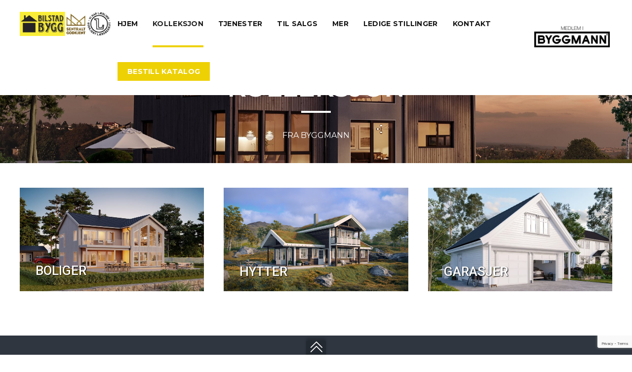

--- FILE ---
content_type: text/html; charset=utf-8
request_url: https://www.google.com/recaptcha/api2/anchor?ar=1&k=6LeAx5EfAAAAAPOSoU8cKlV2q4SEZq3MTmE_5NTb&co=aHR0cHM6Ly9iaWxzdGFkYnlnZy5ubzo0NDM.&hl=en&v=PoyoqOPhxBO7pBk68S4YbpHZ&size=invisible&anchor-ms=20000&execute-ms=30000&cb=i17ifvitsn6o
body_size: 48540
content:
<!DOCTYPE HTML><html dir="ltr" lang="en"><head><meta http-equiv="Content-Type" content="text/html; charset=UTF-8">
<meta http-equiv="X-UA-Compatible" content="IE=edge">
<title>reCAPTCHA</title>
<style type="text/css">
/* cyrillic-ext */
@font-face {
  font-family: 'Roboto';
  font-style: normal;
  font-weight: 400;
  font-stretch: 100%;
  src: url(//fonts.gstatic.com/s/roboto/v48/KFO7CnqEu92Fr1ME7kSn66aGLdTylUAMa3GUBHMdazTgWw.woff2) format('woff2');
  unicode-range: U+0460-052F, U+1C80-1C8A, U+20B4, U+2DE0-2DFF, U+A640-A69F, U+FE2E-FE2F;
}
/* cyrillic */
@font-face {
  font-family: 'Roboto';
  font-style: normal;
  font-weight: 400;
  font-stretch: 100%;
  src: url(//fonts.gstatic.com/s/roboto/v48/KFO7CnqEu92Fr1ME7kSn66aGLdTylUAMa3iUBHMdazTgWw.woff2) format('woff2');
  unicode-range: U+0301, U+0400-045F, U+0490-0491, U+04B0-04B1, U+2116;
}
/* greek-ext */
@font-face {
  font-family: 'Roboto';
  font-style: normal;
  font-weight: 400;
  font-stretch: 100%;
  src: url(//fonts.gstatic.com/s/roboto/v48/KFO7CnqEu92Fr1ME7kSn66aGLdTylUAMa3CUBHMdazTgWw.woff2) format('woff2');
  unicode-range: U+1F00-1FFF;
}
/* greek */
@font-face {
  font-family: 'Roboto';
  font-style: normal;
  font-weight: 400;
  font-stretch: 100%;
  src: url(//fonts.gstatic.com/s/roboto/v48/KFO7CnqEu92Fr1ME7kSn66aGLdTylUAMa3-UBHMdazTgWw.woff2) format('woff2');
  unicode-range: U+0370-0377, U+037A-037F, U+0384-038A, U+038C, U+038E-03A1, U+03A3-03FF;
}
/* math */
@font-face {
  font-family: 'Roboto';
  font-style: normal;
  font-weight: 400;
  font-stretch: 100%;
  src: url(//fonts.gstatic.com/s/roboto/v48/KFO7CnqEu92Fr1ME7kSn66aGLdTylUAMawCUBHMdazTgWw.woff2) format('woff2');
  unicode-range: U+0302-0303, U+0305, U+0307-0308, U+0310, U+0312, U+0315, U+031A, U+0326-0327, U+032C, U+032F-0330, U+0332-0333, U+0338, U+033A, U+0346, U+034D, U+0391-03A1, U+03A3-03A9, U+03B1-03C9, U+03D1, U+03D5-03D6, U+03F0-03F1, U+03F4-03F5, U+2016-2017, U+2034-2038, U+203C, U+2040, U+2043, U+2047, U+2050, U+2057, U+205F, U+2070-2071, U+2074-208E, U+2090-209C, U+20D0-20DC, U+20E1, U+20E5-20EF, U+2100-2112, U+2114-2115, U+2117-2121, U+2123-214F, U+2190, U+2192, U+2194-21AE, U+21B0-21E5, U+21F1-21F2, U+21F4-2211, U+2213-2214, U+2216-22FF, U+2308-230B, U+2310, U+2319, U+231C-2321, U+2336-237A, U+237C, U+2395, U+239B-23B7, U+23D0, U+23DC-23E1, U+2474-2475, U+25AF, U+25B3, U+25B7, U+25BD, U+25C1, U+25CA, U+25CC, U+25FB, U+266D-266F, U+27C0-27FF, U+2900-2AFF, U+2B0E-2B11, U+2B30-2B4C, U+2BFE, U+3030, U+FF5B, U+FF5D, U+1D400-1D7FF, U+1EE00-1EEFF;
}
/* symbols */
@font-face {
  font-family: 'Roboto';
  font-style: normal;
  font-weight: 400;
  font-stretch: 100%;
  src: url(//fonts.gstatic.com/s/roboto/v48/KFO7CnqEu92Fr1ME7kSn66aGLdTylUAMaxKUBHMdazTgWw.woff2) format('woff2');
  unicode-range: U+0001-000C, U+000E-001F, U+007F-009F, U+20DD-20E0, U+20E2-20E4, U+2150-218F, U+2190, U+2192, U+2194-2199, U+21AF, U+21E6-21F0, U+21F3, U+2218-2219, U+2299, U+22C4-22C6, U+2300-243F, U+2440-244A, U+2460-24FF, U+25A0-27BF, U+2800-28FF, U+2921-2922, U+2981, U+29BF, U+29EB, U+2B00-2BFF, U+4DC0-4DFF, U+FFF9-FFFB, U+10140-1018E, U+10190-1019C, U+101A0, U+101D0-101FD, U+102E0-102FB, U+10E60-10E7E, U+1D2C0-1D2D3, U+1D2E0-1D37F, U+1F000-1F0FF, U+1F100-1F1AD, U+1F1E6-1F1FF, U+1F30D-1F30F, U+1F315, U+1F31C, U+1F31E, U+1F320-1F32C, U+1F336, U+1F378, U+1F37D, U+1F382, U+1F393-1F39F, U+1F3A7-1F3A8, U+1F3AC-1F3AF, U+1F3C2, U+1F3C4-1F3C6, U+1F3CA-1F3CE, U+1F3D4-1F3E0, U+1F3ED, U+1F3F1-1F3F3, U+1F3F5-1F3F7, U+1F408, U+1F415, U+1F41F, U+1F426, U+1F43F, U+1F441-1F442, U+1F444, U+1F446-1F449, U+1F44C-1F44E, U+1F453, U+1F46A, U+1F47D, U+1F4A3, U+1F4B0, U+1F4B3, U+1F4B9, U+1F4BB, U+1F4BF, U+1F4C8-1F4CB, U+1F4D6, U+1F4DA, U+1F4DF, U+1F4E3-1F4E6, U+1F4EA-1F4ED, U+1F4F7, U+1F4F9-1F4FB, U+1F4FD-1F4FE, U+1F503, U+1F507-1F50B, U+1F50D, U+1F512-1F513, U+1F53E-1F54A, U+1F54F-1F5FA, U+1F610, U+1F650-1F67F, U+1F687, U+1F68D, U+1F691, U+1F694, U+1F698, U+1F6AD, U+1F6B2, U+1F6B9-1F6BA, U+1F6BC, U+1F6C6-1F6CF, U+1F6D3-1F6D7, U+1F6E0-1F6EA, U+1F6F0-1F6F3, U+1F6F7-1F6FC, U+1F700-1F7FF, U+1F800-1F80B, U+1F810-1F847, U+1F850-1F859, U+1F860-1F887, U+1F890-1F8AD, U+1F8B0-1F8BB, U+1F8C0-1F8C1, U+1F900-1F90B, U+1F93B, U+1F946, U+1F984, U+1F996, U+1F9E9, U+1FA00-1FA6F, U+1FA70-1FA7C, U+1FA80-1FA89, U+1FA8F-1FAC6, U+1FACE-1FADC, U+1FADF-1FAE9, U+1FAF0-1FAF8, U+1FB00-1FBFF;
}
/* vietnamese */
@font-face {
  font-family: 'Roboto';
  font-style: normal;
  font-weight: 400;
  font-stretch: 100%;
  src: url(//fonts.gstatic.com/s/roboto/v48/KFO7CnqEu92Fr1ME7kSn66aGLdTylUAMa3OUBHMdazTgWw.woff2) format('woff2');
  unicode-range: U+0102-0103, U+0110-0111, U+0128-0129, U+0168-0169, U+01A0-01A1, U+01AF-01B0, U+0300-0301, U+0303-0304, U+0308-0309, U+0323, U+0329, U+1EA0-1EF9, U+20AB;
}
/* latin-ext */
@font-face {
  font-family: 'Roboto';
  font-style: normal;
  font-weight: 400;
  font-stretch: 100%;
  src: url(//fonts.gstatic.com/s/roboto/v48/KFO7CnqEu92Fr1ME7kSn66aGLdTylUAMa3KUBHMdazTgWw.woff2) format('woff2');
  unicode-range: U+0100-02BA, U+02BD-02C5, U+02C7-02CC, U+02CE-02D7, U+02DD-02FF, U+0304, U+0308, U+0329, U+1D00-1DBF, U+1E00-1E9F, U+1EF2-1EFF, U+2020, U+20A0-20AB, U+20AD-20C0, U+2113, U+2C60-2C7F, U+A720-A7FF;
}
/* latin */
@font-face {
  font-family: 'Roboto';
  font-style: normal;
  font-weight: 400;
  font-stretch: 100%;
  src: url(//fonts.gstatic.com/s/roboto/v48/KFO7CnqEu92Fr1ME7kSn66aGLdTylUAMa3yUBHMdazQ.woff2) format('woff2');
  unicode-range: U+0000-00FF, U+0131, U+0152-0153, U+02BB-02BC, U+02C6, U+02DA, U+02DC, U+0304, U+0308, U+0329, U+2000-206F, U+20AC, U+2122, U+2191, U+2193, U+2212, U+2215, U+FEFF, U+FFFD;
}
/* cyrillic-ext */
@font-face {
  font-family: 'Roboto';
  font-style: normal;
  font-weight: 500;
  font-stretch: 100%;
  src: url(//fonts.gstatic.com/s/roboto/v48/KFO7CnqEu92Fr1ME7kSn66aGLdTylUAMa3GUBHMdazTgWw.woff2) format('woff2');
  unicode-range: U+0460-052F, U+1C80-1C8A, U+20B4, U+2DE0-2DFF, U+A640-A69F, U+FE2E-FE2F;
}
/* cyrillic */
@font-face {
  font-family: 'Roboto';
  font-style: normal;
  font-weight: 500;
  font-stretch: 100%;
  src: url(//fonts.gstatic.com/s/roboto/v48/KFO7CnqEu92Fr1ME7kSn66aGLdTylUAMa3iUBHMdazTgWw.woff2) format('woff2');
  unicode-range: U+0301, U+0400-045F, U+0490-0491, U+04B0-04B1, U+2116;
}
/* greek-ext */
@font-face {
  font-family: 'Roboto';
  font-style: normal;
  font-weight: 500;
  font-stretch: 100%;
  src: url(//fonts.gstatic.com/s/roboto/v48/KFO7CnqEu92Fr1ME7kSn66aGLdTylUAMa3CUBHMdazTgWw.woff2) format('woff2');
  unicode-range: U+1F00-1FFF;
}
/* greek */
@font-face {
  font-family: 'Roboto';
  font-style: normal;
  font-weight: 500;
  font-stretch: 100%;
  src: url(//fonts.gstatic.com/s/roboto/v48/KFO7CnqEu92Fr1ME7kSn66aGLdTylUAMa3-UBHMdazTgWw.woff2) format('woff2');
  unicode-range: U+0370-0377, U+037A-037F, U+0384-038A, U+038C, U+038E-03A1, U+03A3-03FF;
}
/* math */
@font-face {
  font-family: 'Roboto';
  font-style: normal;
  font-weight: 500;
  font-stretch: 100%;
  src: url(//fonts.gstatic.com/s/roboto/v48/KFO7CnqEu92Fr1ME7kSn66aGLdTylUAMawCUBHMdazTgWw.woff2) format('woff2');
  unicode-range: U+0302-0303, U+0305, U+0307-0308, U+0310, U+0312, U+0315, U+031A, U+0326-0327, U+032C, U+032F-0330, U+0332-0333, U+0338, U+033A, U+0346, U+034D, U+0391-03A1, U+03A3-03A9, U+03B1-03C9, U+03D1, U+03D5-03D6, U+03F0-03F1, U+03F4-03F5, U+2016-2017, U+2034-2038, U+203C, U+2040, U+2043, U+2047, U+2050, U+2057, U+205F, U+2070-2071, U+2074-208E, U+2090-209C, U+20D0-20DC, U+20E1, U+20E5-20EF, U+2100-2112, U+2114-2115, U+2117-2121, U+2123-214F, U+2190, U+2192, U+2194-21AE, U+21B0-21E5, U+21F1-21F2, U+21F4-2211, U+2213-2214, U+2216-22FF, U+2308-230B, U+2310, U+2319, U+231C-2321, U+2336-237A, U+237C, U+2395, U+239B-23B7, U+23D0, U+23DC-23E1, U+2474-2475, U+25AF, U+25B3, U+25B7, U+25BD, U+25C1, U+25CA, U+25CC, U+25FB, U+266D-266F, U+27C0-27FF, U+2900-2AFF, U+2B0E-2B11, U+2B30-2B4C, U+2BFE, U+3030, U+FF5B, U+FF5D, U+1D400-1D7FF, U+1EE00-1EEFF;
}
/* symbols */
@font-face {
  font-family: 'Roboto';
  font-style: normal;
  font-weight: 500;
  font-stretch: 100%;
  src: url(//fonts.gstatic.com/s/roboto/v48/KFO7CnqEu92Fr1ME7kSn66aGLdTylUAMaxKUBHMdazTgWw.woff2) format('woff2');
  unicode-range: U+0001-000C, U+000E-001F, U+007F-009F, U+20DD-20E0, U+20E2-20E4, U+2150-218F, U+2190, U+2192, U+2194-2199, U+21AF, U+21E6-21F0, U+21F3, U+2218-2219, U+2299, U+22C4-22C6, U+2300-243F, U+2440-244A, U+2460-24FF, U+25A0-27BF, U+2800-28FF, U+2921-2922, U+2981, U+29BF, U+29EB, U+2B00-2BFF, U+4DC0-4DFF, U+FFF9-FFFB, U+10140-1018E, U+10190-1019C, U+101A0, U+101D0-101FD, U+102E0-102FB, U+10E60-10E7E, U+1D2C0-1D2D3, U+1D2E0-1D37F, U+1F000-1F0FF, U+1F100-1F1AD, U+1F1E6-1F1FF, U+1F30D-1F30F, U+1F315, U+1F31C, U+1F31E, U+1F320-1F32C, U+1F336, U+1F378, U+1F37D, U+1F382, U+1F393-1F39F, U+1F3A7-1F3A8, U+1F3AC-1F3AF, U+1F3C2, U+1F3C4-1F3C6, U+1F3CA-1F3CE, U+1F3D4-1F3E0, U+1F3ED, U+1F3F1-1F3F3, U+1F3F5-1F3F7, U+1F408, U+1F415, U+1F41F, U+1F426, U+1F43F, U+1F441-1F442, U+1F444, U+1F446-1F449, U+1F44C-1F44E, U+1F453, U+1F46A, U+1F47D, U+1F4A3, U+1F4B0, U+1F4B3, U+1F4B9, U+1F4BB, U+1F4BF, U+1F4C8-1F4CB, U+1F4D6, U+1F4DA, U+1F4DF, U+1F4E3-1F4E6, U+1F4EA-1F4ED, U+1F4F7, U+1F4F9-1F4FB, U+1F4FD-1F4FE, U+1F503, U+1F507-1F50B, U+1F50D, U+1F512-1F513, U+1F53E-1F54A, U+1F54F-1F5FA, U+1F610, U+1F650-1F67F, U+1F687, U+1F68D, U+1F691, U+1F694, U+1F698, U+1F6AD, U+1F6B2, U+1F6B9-1F6BA, U+1F6BC, U+1F6C6-1F6CF, U+1F6D3-1F6D7, U+1F6E0-1F6EA, U+1F6F0-1F6F3, U+1F6F7-1F6FC, U+1F700-1F7FF, U+1F800-1F80B, U+1F810-1F847, U+1F850-1F859, U+1F860-1F887, U+1F890-1F8AD, U+1F8B0-1F8BB, U+1F8C0-1F8C1, U+1F900-1F90B, U+1F93B, U+1F946, U+1F984, U+1F996, U+1F9E9, U+1FA00-1FA6F, U+1FA70-1FA7C, U+1FA80-1FA89, U+1FA8F-1FAC6, U+1FACE-1FADC, U+1FADF-1FAE9, U+1FAF0-1FAF8, U+1FB00-1FBFF;
}
/* vietnamese */
@font-face {
  font-family: 'Roboto';
  font-style: normal;
  font-weight: 500;
  font-stretch: 100%;
  src: url(//fonts.gstatic.com/s/roboto/v48/KFO7CnqEu92Fr1ME7kSn66aGLdTylUAMa3OUBHMdazTgWw.woff2) format('woff2');
  unicode-range: U+0102-0103, U+0110-0111, U+0128-0129, U+0168-0169, U+01A0-01A1, U+01AF-01B0, U+0300-0301, U+0303-0304, U+0308-0309, U+0323, U+0329, U+1EA0-1EF9, U+20AB;
}
/* latin-ext */
@font-face {
  font-family: 'Roboto';
  font-style: normal;
  font-weight: 500;
  font-stretch: 100%;
  src: url(//fonts.gstatic.com/s/roboto/v48/KFO7CnqEu92Fr1ME7kSn66aGLdTylUAMa3KUBHMdazTgWw.woff2) format('woff2');
  unicode-range: U+0100-02BA, U+02BD-02C5, U+02C7-02CC, U+02CE-02D7, U+02DD-02FF, U+0304, U+0308, U+0329, U+1D00-1DBF, U+1E00-1E9F, U+1EF2-1EFF, U+2020, U+20A0-20AB, U+20AD-20C0, U+2113, U+2C60-2C7F, U+A720-A7FF;
}
/* latin */
@font-face {
  font-family: 'Roboto';
  font-style: normal;
  font-weight: 500;
  font-stretch: 100%;
  src: url(//fonts.gstatic.com/s/roboto/v48/KFO7CnqEu92Fr1ME7kSn66aGLdTylUAMa3yUBHMdazQ.woff2) format('woff2');
  unicode-range: U+0000-00FF, U+0131, U+0152-0153, U+02BB-02BC, U+02C6, U+02DA, U+02DC, U+0304, U+0308, U+0329, U+2000-206F, U+20AC, U+2122, U+2191, U+2193, U+2212, U+2215, U+FEFF, U+FFFD;
}
/* cyrillic-ext */
@font-face {
  font-family: 'Roboto';
  font-style: normal;
  font-weight: 900;
  font-stretch: 100%;
  src: url(//fonts.gstatic.com/s/roboto/v48/KFO7CnqEu92Fr1ME7kSn66aGLdTylUAMa3GUBHMdazTgWw.woff2) format('woff2');
  unicode-range: U+0460-052F, U+1C80-1C8A, U+20B4, U+2DE0-2DFF, U+A640-A69F, U+FE2E-FE2F;
}
/* cyrillic */
@font-face {
  font-family: 'Roboto';
  font-style: normal;
  font-weight: 900;
  font-stretch: 100%;
  src: url(//fonts.gstatic.com/s/roboto/v48/KFO7CnqEu92Fr1ME7kSn66aGLdTylUAMa3iUBHMdazTgWw.woff2) format('woff2');
  unicode-range: U+0301, U+0400-045F, U+0490-0491, U+04B0-04B1, U+2116;
}
/* greek-ext */
@font-face {
  font-family: 'Roboto';
  font-style: normal;
  font-weight: 900;
  font-stretch: 100%;
  src: url(//fonts.gstatic.com/s/roboto/v48/KFO7CnqEu92Fr1ME7kSn66aGLdTylUAMa3CUBHMdazTgWw.woff2) format('woff2');
  unicode-range: U+1F00-1FFF;
}
/* greek */
@font-face {
  font-family: 'Roboto';
  font-style: normal;
  font-weight: 900;
  font-stretch: 100%;
  src: url(//fonts.gstatic.com/s/roboto/v48/KFO7CnqEu92Fr1ME7kSn66aGLdTylUAMa3-UBHMdazTgWw.woff2) format('woff2');
  unicode-range: U+0370-0377, U+037A-037F, U+0384-038A, U+038C, U+038E-03A1, U+03A3-03FF;
}
/* math */
@font-face {
  font-family: 'Roboto';
  font-style: normal;
  font-weight: 900;
  font-stretch: 100%;
  src: url(//fonts.gstatic.com/s/roboto/v48/KFO7CnqEu92Fr1ME7kSn66aGLdTylUAMawCUBHMdazTgWw.woff2) format('woff2');
  unicode-range: U+0302-0303, U+0305, U+0307-0308, U+0310, U+0312, U+0315, U+031A, U+0326-0327, U+032C, U+032F-0330, U+0332-0333, U+0338, U+033A, U+0346, U+034D, U+0391-03A1, U+03A3-03A9, U+03B1-03C9, U+03D1, U+03D5-03D6, U+03F0-03F1, U+03F4-03F5, U+2016-2017, U+2034-2038, U+203C, U+2040, U+2043, U+2047, U+2050, U+2057, U+205F, U+2070-2071, U+2074-208E, U+2090-209C, U+20D0-20DC, U+20E1, U+20E5-20EF, U+2100-2112, U+2114-2115, U+2117-2121, U+2123-214F, U+2190, U+2192, U+2194-21AE, U+21B0-21E5, U+21F1-21F2, U+21F4-2211, U+2213-2214, U+2216-22FF, U+2308-230B, U+2310, U+2319, U+231C-2321, U+2336-237A, U+237C, U+2395, U+239B-23B7, U+23D0, U+23DC-23E1, U+2474-2475, U+25AF, U+25B3, U+25B7, U+25BD, U+25C1, U+25CA, U+25CC, U+25FB, U+266D-266F, U+27C0-27FF, U+2900-2AFF, U+2B0E-2B11, U+2B30-2B4C, U+2BFE, U+3030, U+FF5B, U+FF5D, U+1D400-1D7FF, U+1EE00-1EEFF;
}
/* symbols */
@font-face {
  font-family: 'Roboto';
  font-style: normal;
  font-weight: 900;
  font-stretch: 100%;
  src: url(//fonts.gstatic.com/s/roboto/v48/KFO7CnqEu92Fr1ME7kSn66aGLdTylUAMaxKUBHMdazTgWw.woff2) format('woff2');
  unicode-range: U+0001-000C, U+000E-001F, U+007F-009F, U+20DD-20E0, U+20E2-20E4, U+2150-218F, U+2190, U+2192, U+2194-2199, U+21AF, U+21E6-21F0, U+21F3, U+2218-2219, U+2299, U+22C4-22C6, U+2300-243F, U+2440-244A, U+2460-24FF, U+25A0-27BF, U+2800-28FF, U+2921-2922, U+2981, U+29BF, U+29EB, U+2B00-2BFF, U+4DC0-4DFF, U+FFF9-FFFB, U+10140-1018E, U+10190-1019C, U+101A0, U+101D0-101FD, U+102E0-102FB, U+10E60-10E7E, U+1D2C0-1D2D3, U+1D2E0-1D37F, U+1F000-1F0FF, U+1F100-1F1AD, U+1F1E6-1F1FF, U+1F30D-1F30F, U+1F315, U+1F31C, U+1F31E, U+1F320-1F32C, U+1F336, U+1F378, U+1F37D, U+1F382, U+1F393-1F39F, U+1F3A7-1F3A8, U+1F3AC-1F3AF, U+1F3C2, U+1F3C4-1F3C6, U+1F3CA-1F3CE, U+1F3D4-1F3E0, U+1F3ED, U+1F3F1-1F3F3, U+1F3F5-1F3F7, U+1F408, U+1F415, U+1F41F, U+1F426, U+1F43F, U+1F441-1F442, U+1F444, U+1F446-1F449, U+1F44C-1F44E, U+1F453, U+1F46A, U+1F47D, U+1F4A3, U+1F4B0, U+1F4B3, U+1F4B9, U+1F4BB, U+1F4BF, U+1F4C8-1F4CB, U+1F4D6, U+1F4DA, U+1F4DF, U+1F4E3-1F4E6, U+1F4EA-1F4ED, U+1F4F7, U+1F4F9-1F4FB, U+1F4FD-1F4FE, U+1F503, U+1F507-1F50B, U+1F50D, U+1F512-1F513, U+1F53E-1F54A, U+1F54F-1F5FA, U+1F610, U+1F650-1F67F, U+1F687, U+1F68D, U+1F691, U+1F694, U+1F698, U+1F6AD, U+1F6B2, U+1F6B9-1F6BA, U+1F6BC, U+1F6C6-1F6CF, U+1F6D3-1F6D7, U+1F6E0-1F6EA, U+1F6F0-1F6F3, U+1F6F7-1F6FC, U+1F700-1F7FF, U+1F800-1F80B, U+1F810-1F847, U+1F850-1F859, U+1F860-1F887, U+1F890-1F8AD, U+1F8B0-1F8BB, U+1F8C0-1F8C1, U+1F900-1F90B, U+1F93B, U+1F946, U+1F984, U+1F996, U+1F9E9, U+1FA00-1FA6F, U+1FA70-1FA7C, U+1FA80-1FA89, U+1FA8F-1FAC6, U+1FACE-1FADC, U+1FADF-1FAE9, U+1FAF0-1FAF8, U+1FB00-1FBFF;
}
/* vietnamese */
@font-face {
  font-family: 'Roboto';
  font-style: normal;
  font-weight: 900;
  font-stretch: 100%;
  src: url(//fonts.gstatic.com/s/roboto/v48/KFO7CnqEu92Fr1ME7kSn66aGLdTylUAMa3OUBHMdazTgWw.woff2) format('woff2');
  unicode-range: U+0102-0103, U+0110-0111, U+0128-0129, U+0168-0169, U+01A0-01A1, U+01AF-01B0, U+0300-0301, U+0303-0304, U+0308-0309, U+0323, U+0329, U+1EA0-1EF9, U+20AB;
}
/* latin-ext */
@font-face {
  font-family: 'Roboto';
  font-style: normal;
  font-weight: 900;
  font-stretch: 100%;
  src: url(//fonts.gstatic.com/s/roboto/v48/KFO7CnqEu92Fr1ME7kSn66aGLdTylUAMa3KUBHMdazTgWw.woff2) format('woff2');
  unicode-range: U+0100-02BA, U+02BD-02C5, U+02C7-02CC, U+02CE-02D7, U+02DD-02FF, U+0304, U+0308, U+0329, U+1D00-1DBF, U+1E00-1E9F, U+1EF2-1EFF, U+2020, U+20A0-20AB, U+20AD-20C0, U+2113, U+2C60-2C7F, U+A720-A7FF;
}
/* latin */
@font-face {
  font-family: 'Roboto';
  font-style: normal;
  font-weight: 900;
  font-stretch: 100%;
  src: url(//fonts.gstatic.com/s/roboto/v48/KFO7CnqEu92Fr1ME7kSn66aGLdTylUAMa3yUBHMdazQ.woff2) format('woff2');
  unicode-range: U+0000-00FF, U+0131, U+0152-0153, U+02BB-02BC, U+02C6, U+02DA, U+02DC, U+0304, U+0308, U+0329, U+2000-206F, U+20AC, U+2122, U+2191, U+2193, U+2212, U+2215, U+FEFF, U+FFFD;
}

</style>
<link rel="stylesheet" type="text/css" href="https://www.gstatic.com/recaptcha/releases/PoyoqOPhxBO7pBk68S4YbpHZ/styles__ltr.css">
<script nonce="8NZZPGONJ3smm2qP7rGXTg" type="text/javascript">window['__recaptcha_api'] = 'https://www.google.com/recaptcha/api2/';</script>
<script type="text/javascript" src="https://www.gstatic.com/recaptcha/releases/PoyoqOPhxBO7pBk68S4YbpHZ/recaptcha__en.js" nonce="8NZZPGONJ3smm2qP7rGXTg">
      
    </script></head>
<body><div id="rc-anchor-alert" class="rc-anchor-alert"></div>
<input type="hidden" id="recaptcha-token" value="[base64]">
<script type="text/javascript" nonce="8NZZPGONJ3smm2qP7rGXTg">
      recaptcha.anchor.Main.init("[\x22ainput\x22,[\x22bgdata\x22,\x22\x22,\[base64]/[base64]/[base64]/[base64]/[base64]/[base64]/KGcoTywyNTMsTy5PKSxVRyhPLEMpKTpnKE8sMjUzLEMpLE8pKSxsKSksTykpfSxieT1mdW5jdGlvbihDLE8sdSxsKXtmb3IobD0odT1SKEMpLDApO08+MDtPLS0pbD1sPDw4fFooQyk7ZyhDLHUsbCl9LFVHPWZ1bmN0aW9uKEMsTyl7Qy5pLmxlbmd0aD4xMDQ/[base64]/[base64]/[base64]/[base64]/[base64]/[base64]/[base64]\\u003d\x22,\[base64]\\u003d\\u003d\x22,\x22w6vCvcOvwqwewr8hW03CnsO+JC8wwofDo8KCTDQlesKUEHzCgHAWwrsgMsOBw7gCwr93NUNvExYNw4AXI8KYw7bDty83bibCkMKGZFrCtsOVw4dQNTNVAl7DtlbCtsKZw6TDicKUAsO+w5IWw6jCtsK/PcOdfcOWHU1lw49OIsOjwrBxw4vCr1XCpMKLB8KFwrvCk2nDkHzCrsK7SGRFwo8MbSrChUDDhxDClMK2ECRiwrfDvEPCuMOjw6fDlcKpFzsBecOHworCjx7DhcKVIVpYw6AMwqHDoUPDvj9hFMOpw5TCgsO/[base64]/FSHDnDIuY8KRw7LDjMKea8OUw65xw7Y8wpXCgRx9w4RtHQxmdx1IP8O5CsOMwqBxwqfDtcK/wph7EcKuwoRRF8O+wqM7Py4lwpx+w7HCqMOrMsOOwpXDncOnw67CpcOXZ08WFz7CgQhALMOdwpfDoivDhwPDuATCu8OJwqU0LwfDmm3DuMKOdsOaw5MKw6kSw7TCmMO/[base64]/DqsO6w6LDh2Yyw7vDq8KWwoPDgnzCsMKBw73DjMOaXcKMMygVBMOLTWJFPlchw55xw4jDnAPCk0HDosOLGyLDpwrCnsO8IsK9wpzCm8O3w7ECw5rDnEjCpGgxVmk7w5XDlBDDu8Ocwo7Cm8KgTcOdw4Y4OwBhwrUPBm5yNhRvAsO+HRvDk8KGaAQpwqY/w5PDr8K3VcKQQjbCkwVcw7IaMXHCr2ErbsOiwp/DuEHCrHVQdsOXLy1fwofDsVI0w4NrQsKXwp7CrcOBCMO4w7LCv3zDt1Juw6U6wrDClMOewr1IN8Kuw7PClsKqw6I4AsKbCsOHF3TClgTChMK6w5NSTcO6HcKVw5ovLcK/[base64]/Cv8K4KD0lwp0Iw7lcTsO5d8K/ezhhw5Elw4/CoMK0TSvDtcKfwoPDr0IQK8OFS0YmEcOIPzvClMKjUMK6RsOqAVjCpG7CqMKySw86VShYwqsgTCB0w5DCtFHCvyPDpzXCgxlIPsOAAFR7wpp0woDDo8Ksw7vDo8KwVgxow77DuHQIw5EIdjRWTjDCsR/CjFzCgMOVwqlmw7XDmMOew5x5HRZ4dcOow67CmgXDvXvCoMOkA8ObwpfCoWHDpsK5P8KFwpgPRh0hX8Ozw6tRCwLDtsO7LsK7w4PDpTYgUjzCnj4rwqZkw4TDrRPDmB8Ywr/[base64]/w4VfEhHCqnteMMKpMjTCgsO0AMK/a3PDpVzDuMOGeAskw4RTwpvCmgHCvjrCtTTCo8OxwobCgMKOHsO2w5d4JcOYw6A3wptEY8OhNS/CvT0NwqvDiMKlw4fDsE/[base64]/DtMK4wpPCjcOTcsKlV8ORw7ZSdMKPw71+NsOQw67CusKLTcOJwqseC8KJwrlKwrLCscKkB8OiB1/DmCMjTMKNw60rwoxNw65Bw7VYwo3CkQ5yfMKRKMOowqsiw4XDmMO7AsK2awjDnMK/w7nCsMKSwosXAcKuw6zDqTIBAMKCwqoWd2tPLMOHwpFPJjVowpYDwrFjwp7CvMKfw4pvw6dMw5DCnHhyXsKmwqbCvMKkw5nDnybCtMKDF3YLw7c/CMKGw48VDE/CjmvCmVANwqfDnRDDvU7Cr8KQRsOKwp1nwrfCqQjDpT7DrsKcHnPDvsOiDcOFwpzDplwwFnXDvsKKeFbCjit6wrzDncKea0/DocOEwromwqAsBsKbB8O0SjHCvlrCshczw5hQfH/[base64]/[base64]/PEB/wqLDk2wGZMKsw4/Cj8OHI8Kiwr0yMMOIF8KpbDQAw6EuOcOaw5fDnwjDtcOOYzAvXmEAw5PCuE11worDskNQAsKBw7BNF8OhwpnDkRPDtcKGw7XDv1x9CgnDp8K6LgHDg3JTfCnDqsOAwqHDucOswqPCqDvCp8KaCzPDocKZw5AVwrbDs3BVwpgwOcKGI8KmwpzDp8O/YV84wq7DgikTbyRNbsKDw553b8KGwp7Dg2vCnElUZsKTRTPDp8KqwrHDlsKww7rDlB5yJlsoZXhhOsK2wqtAZHbCj8KVD8K6OiPCqBDCuBjCmsO+w6zCvS7Du8KFwpjCi8OhFcKXDMOrNGrDsEsVVsKSw4HDo8KHwpnCgsKlw7xgwqJyw4fDjMK+XMKnwqfCnU/Du8KdeFPDlcOXwr8eZCHCrMKiJ8OuAcKdwqHCkMKiYA7CkFHCvMKhw64YwppPw7tZZ0kLex8jwqDClUPDrV5nEzwRwpVwZxIDQsO7JUYKwrUUOn0NwqxxKMKZeMObbwjDuErDvMK2w4nDt2zClMOrNjQpGmbCkcKaw7vDnMK/X8OnAsOIw7LCh0HDosK8KEzCvMOmL8OPwqTCmMO5GwbDngXDumHDgsOYb8OcUMO9Y8OzwqETHcOJwqHCo8O/BjLDlhN5wq/CkVE+wpR7w5PDpMKWwrIrM8OuwpTDmlXCrlbDmcKPcGR9ZMKrw6rDtMKDSEpHw5TCvsKIwpt/EcOOw4LDlW16w7fDtwllwrfDsjgWwo1WEMOnw6h5w4FVfcO/OzjCqzJjesKbwoPCqsO/w5rClsO3w4VbVXXCrMO5wrTCgRcUfMOEw4ZnSMOhw7pRScOVw7LDqwsmw6kwwpbCmw8Za8KMwpnDvMO5I8K7wrfDuMKOfsO8wrzCow9qBFw4dXXCh8Kuw4Y4OcOyMUBcw47DgDnDuwjDunc/RcKhw48TQMK6wqIjw43Dj8KuBGLDqsO/YTrChTLCmsONUMKdw5XCrWQbwpbCrcOYw7vDvsKswpPCqlszG8ONPnxtw6/[base64]/Dsl8OD8Kaw7bCnMKNw5o7LsO/CcOtw6fCtsKSAhbDusOLwpRlwp1Iw7LCmcOHSGDCrcKIB8Oow4zCsMKPwoY7wrsxLR3Dj8KpYFfCmzLDtmMdV25hU8OOw4/Cqm9FGA/DvcKBLcOEY8OWHihtFmpqU1LCqC7ClMKtwpbCjMOIwoZEw7rDlzjDvQDCp0PClMOtw4nDlsOewpk1wosCBTVPQn99w7fDjUnDkyzCrRTDo8KFPAQ5AmVpwpldwqhpVMKew7pzZ2bCocKww4/DqMK2bMOYOMKmw4zDiMKiwpPCiRnCq8O9w6jDicKuPWAZwoDCiMOMw7zDhHF8wqrDm8OEw6DDkzhRw7xBAMKLQmHCh8Kpw7h/YMOHMgXDgCpMDHpbXsKsw6FEEy3DiFXCnT1dJVJqaW7DocO0wp7CnVXCi2MGewQ7woAJDzYdw6nCnMKBwottw5pSwqXDnMKZwoEGw4VBwrnDoxnDqTbChMOdw7TDvRXDiDnDu8O1wo1wwqNHwrwEBcOkwpTDvTc3W8K2wpIvTsO4fMOBd8K/NiFPK8KlLMOval0IY1ttw6JGw6vDgis5RsKDKwYTwqBaKF/DoTPDscOowqoCwp7CsMKUwq3DllDDgk4XwrInZ8Ozw6hpw5PDi8ODR8KlwqfDoDQ6w5Y8DMKgw5caXXgRw4zDpMKiA8Ocw5wRQTjCusOBVMKzwpLCgMOWw7s7JsO3wqPDusKAZMKieiDDqMOzwrXChg/Di1DCkMKHwqfDvMORAsOYwo/CpcOBdmbCkHzDlxPDq8OMwrtBwpnDrQojw7dQwrQPDsKBwpLCiVPDt8KSH8KnNCBrGcKTGFbCg8OACwtzAsK3FcKUw6prwrrClzZCEsOawpc2ZAnCqsK7w6jDvMKYwqJww4LCtG4aGMK/w79UXQXCqcKhUMKTw6DDgcOvR8KUZMKjwqQXVWBlw4rDql8vYsObwojCiDIURsK4w65AwqIAXQoxwr9qJRQzwqJ3wqgxXhBLwr/Du8Ouwr1IwrtMBhrDpsObCwrDgcKqP8Oewp7DmGwPRcO/[base64]/[base64]/DghkMw5fDpSDCgMOvIw0gw4R5wrsywoM3MMKQwpgcGcKQwonCjsKoW8K/eDFdw7LDiMKUIwUtDFrCjsKOw7/CsQzDoBrCjMK+Pw/DkcOIw5XCjQ0fVMOTwq4lEC0Se8O8wpzDqhzDijMmw5cIWMKGZABhwp3DgsOQUiIWeS/DucK8HnjCkXHCn8KPQsKBQmo4wo50BsKMwrfClQhhO8OgAMKvL0zDpcO9wo9uw7DDjmDCucKHwqsXbQsZw4/CtsKZwqdrw6VEHMOOVxFvwp/[base64]/DtMK4w7LDjcKZIcOwMw0HCsKOOiUeV8K7w7LDuhDCiMOJwpHCnsODBBDCqQ0QfMOyMT/Ct8OEI8OvZl3Dp8OzfcO6WsKMw7nCulgFw5QDw4bDp8OwwqQrRVrDnMOpw5IrFRN+w5JrE8KyAQvDtsO+X11+w5rCmVMTLcOQdHTDisO7w4vCkCHClUrCtMONw5PCrlNUSMK4BnvCm2vDmcO2wot3wrPDhcOHwrUHGi/DgSUDwqMOCMOOSlxZaMKYwq15aMO3woLDnMOPEGDCp8Olw6/CnQLDrcK0w5zDhMKqwqkxwrVgaBtVw4rCjlZffMKSw4jCu8KeHsOuw7vDnsKKwrYVSFplTcO5GMK2w54/IsOHY8OrDMO+wpLDrRjCoy/DvMKKwozDhcKlw6dWSsOOwqLDq2kDBGzCpSUHw7o5woB4wobCkAzCvsOYw4LDnn5UwrjCrMO0IyTCpcOCw5xAwrzCmztuw4xYwrAbw5JNw7vDh8KydsOPwro4wrcDBMK4L8OdVm/CpU7DgMOsUMKBcsKtwrNcw7M/CcK5wqQ/woRJwo8XOMKaw5nCgMOQYQkrw7EYwoPDkMO+MMKIw6TDl8Kzw4Qbw7rDk8Olw7TDs8OqSyokwrEsw64EWU1awr1MecOVPMOjw5llwosZw67Cu8KCw7wzCMONwpTCmMKuEkbDnsKYSDtuw59aIFrClcO7CsO9wo/CpcKlw6LDii0mw53CtcKwwqgVw73DuzjCmMO1wqXCg8Kew7UxKz3CskRjdsOIcsKbWsKqAsOYbsO7wo9AIwfDmsKDdMKccjNoXMKJw5hNw5PCjMKxwqQbw6/DmMONw4rDvUpcQwRKYnZhBy/Dh8O/[base64]/CgHRNw6TChsK1w6o8w5cbLsKWwqoPMsK4wrhHw43DrsKQG8KIw63DpMKVYcK7JMO4TMOhGXTCrRLDh2BHw6zCuSxDM3/[base64]/CvjJhBEZYw6RlwrdTCnE6X2Bkw4A6w7JXwpfDvXoGGVrChcKvw6l/w50AwqbCvsO0wrrDmMKwesOIXi1fw5Z+wo0Vw5EGw4MHwq/DpCvCskjCtcOTw6t6aBZ0wqnDvMKSW8OJe18Swp8cPQMrCcOjWwE7a8KJLsO+w6zDscKPUEDCrMK5XycaSjx6w57CmjrDrXXDpRgLScKsVAfCqlx7YcK5F8OEMcOrw6bDhsK/NGkNw4bDkcOOw68vdT1zbETCpT02w77Co8KNdyPCkWdrFwvDp3zDq8KFMyBOMBLDsHpuwrYqwqfCnMOOwqnDgyfCvsK2V8Kkw4nCnSB8wpTCtGjDj2YUalTDhyRnwo8yPsOzwr41w4xDw6sGw6Q5wq1TCMKzwr8fw5DCp2Y7SirDiMKee8OTfsOJwpU7KMKqci/Co3kAwrTCkRXDtEdnwrIUw6QJIDQ2EBnDgB/[base64]/CqB7CgMOxwqZNwqELwo7DnMKMwrrDl0s1wpcgXcKkwpLDnMKKwqXCmQ8/UcObQ8Knw6E1EF/DosOCwqwZN8KDcMOmNFfClsKqw61lM29LWyrCnSPDoMO2NxzDpgQsw43ChBrDkh/DlcKELGfDjlvCh8O3YXAawoMHw5EWZsOMamBVw7zCnEHCtcKsDHvCln/[base64]/[base64]/Dr8OGSjcwwrTCvMK8CsOqSn3Cp8Ocw6PDvsKkw6vDoEV2w7dgRRtSw51Qa0cpG2bDhcO3FVLCoFLCtWTDo8OfIGvCp8KuFhjCi2jCnV0HLMOrwoHDsW/Dp34TGQTDjG3DrsOGwp9pAAwqU8OBRMOSwp/DpcOPJzDCmRLDp8KwbsOFwrXDnMKFdVzDq3nDnS9JwrvDr8OQLMOyORZ1YCTClcKgJcOABcKTElHCicKsM8OiAWnCqjnDi8OvQ8KlwrREw5DDiMO5wrLCsRoUFyrDqlMUw67CrMO/UsOkwqjDvUbCqMKLwpHDjMK6eUfCj8ONAFgzw4s/I3zCvcOpw6TDisOUc3N6w6Nhw7nDoEMUw6koaQDCpQd/w53DtF/DhBPDn8O2WyPDkcOYwrvClMK9w58wBQwEw6EjOcO3dcO8KX7CuMKgwq3DuMK5G8OOwoF6CMOEwqnDvsKywqpvCcKSbsKkVBfCh8OEwqIGwqtjwp/DnX3DjMODw7HCiz7DucKKwqfDocOFN8KhT018w5zCgh4GLsKPwpbClcK2w6rCsMObTMKuw5/Dk8KZCcO8wpXDgsKcwqXDoVI4AUUNw6nCvxPCvlECw4pYGhhZwpEFSMOBwpx2worDhMKyNMK/B1pdZ3fCn8KBcgkfXsO3woQsJcKNw7PDrW1gQMKdOMOTwqfDjRjDp8OLw5NgG8Olw7vDuBcuwqzCncOAwoIeEA1tcsOgUw/Cr1QiwrMtw6/CoR3CoQLDp8O7w5QPwr3DsHXCtcKdwpvCsjjDmMORR8Okw4sVc1nCg8KOYREGwr1Lw4/[base64]/fQrCtsKSwqUEQnHDuMKxw6xSwqMWBcKIKMKpFgnCqVNbMMKPwrXClBByS8OdHMO4wrIQZsOtwpgmB34TwpssBiLCmcKew5gFSxnDnn1sHA/Cox5cFMOQwq/CkxQnw6/[base64]/CnsKld8OWIsOew4DDjsK+HcK6w5tLwqXDmhLCv8KBXT4DCj8LwrM3ATMtw5oBw6Z4A8KeT8OSwq4+NVfCiAnDg1jCu8OFw7tXewhewovDqsKAL8OjJsKIwovCh8KVV2UMJirDo1fCicKnHMOka8KHMWfCksKNccOza8KnCMOEw4/DlynDj1UVLMOswoLCihXDhhcJwo/DgMOAw6jDssKYO0fCh8K4wosMw7vCvcO6w7TDtmXDkMK5wr7DhAHCsMKTw5vDvnDDmMKVUBPCpsK2w57DtXfDvlTDtyALw5RmDMOyTMOwwrXCpBrCiMKtw50HR8Kmwp7DrMKTQUxpwpvDil/CncKEwoFxwpo3McOCLMKIUMOzXngDw5VIV8KBw7DCgjPCrDJIwrXClsKJD8Kow5kWTcKTUhwMw6R1wrA4ccOeKcK8Z8OOaG5+wo7DpMOtOW4VY1EJKGFdNEXDiX0xE8OdScOswqDDnMKZbjxSRcO/Mz8heMK/wrrDuSxuwqR/QTnCsGFLcGHDpcOUwpnDo8K4XzPCg3pvCxvCin7Cn8KHIQ7Cikg5woPCiMK6w43Duw/DtlBxw5rCpsOjwrg0w77CmsOfWsOKFMKYwp7CqMOARiIpU0rCjcOBeMOKwrQMfMKePhbCpcOaKMKMBy7Dpm/[base64]/FsKdw5cpwoTDl8KrIm7Colc/woZFw4DCgXRcwp9RwoQnNAPDvABnAGRzw5HDs8OtP8KBFwbDn8OzwplLw4TDt8KCDcKnwq10w5YnOEowwq9KGHjCszfCpAPDqmnDtBfDtmZdw5LCjRHDt8OVw5LCkyvDtsKlMR5/w60sw5d9wpbCmcOQT2gSwpoJwrsFLcKCZcKqW8Opd151fMKcHwzDpcO8c8KqeB98wp3DrMK1w4TDocKAAWEew7oJNkvCtQDCqsOOScKWw7PDvhvDrMKUw7Mjw7dKwrtqwooVw7XCtjEkw5pLQWNKwrbCscO9w5/DoMKXwo7DuMK8w7UxfEt4Z8Kww7cpTkhJEiB7OFzDi8K3wr0fEsOpw6AyacKqSkrCly3DiMKrwqTDsX07w6TChSN3NsKuw43DrnEiM8OBV2/DmsK0w7LCrcKbccORd8Ojw4fCjRDDogc/ExHCsMKWMcKCwo/CkGTCkMKxw5tGw4jCkRHCkUPDosKsQcObw5NrcsOIw4HCkcOOw7Z8woDDn0TCjDZXEzUIL1owPsOSanjCnjvDo8OOwqHDpMOcw6Q1w47CqwxowpNbwrvDjMKuSxY3OsKeesOZYcOIwp7DksKEw4vChHjCmFY/R8OCDsK8CMKWTMO8wpzDvmsMw6vClCRmw5Iuw6Few4zDlMK/wobDnU3CjmbDnsKBGRLDlmXCtMOcKHJSw7V7w5PDn8KXw58cMiXCtMOINGZVKhwSAcOwwqtWwop+CB1Awq1+wqDCtMOtw7XCkMOZw7VIMcKew5BHw5HCu8OHw7A/GsO9GSHCi8O7wpVcd8K9w6rCgsOyS8K1w5hAw7gKw75AwrDDocK7wrl5w7DCmyLDiXgEwrPCuG3ClktRdErDpSLDqcOUwovCrFfCvMKFw7fCiWfDqMO5V8OEw7HCksONaEpCwpLCqcKWA0rDtCBtw6/DhlEjwpQGdmzDrCA5wqo6CFzDmSHDpnLCjgFsPFQNGcOmw6NlA8KJNnXDjMOjwqjDgsODa8OJYcOXwpnDgDvDr8ODZ0g7w6HDrQLDlcKSCMOYRMKTw5/CtMKJE8KSwr3Ck8O6MsOWw6bCsMOMwqfCmMO2GQJ1w5LDiCbDp8K4woZ8QcKsw4B0UMKtGcO3T3HCssK3A8KvaMO9w4pNZsKmwqHCgmxGwrBKBz1lGcKuaDbCpwI3EsOGTMOKw4PDjwnCpGLDkWlDw53CmUEcwr7CqyxWNR/CvsOyw4UiwolNHzfCkUBswrnCkEgROGPDpcOGw5DCnB90YcKYw7U1w5nCvcK5wrLDvcO1I8Osw6UDf8O/DsKjdsOHLn8IwoTCs8KcGsKRUxhHAcOQGyjDh8O8w7N/dDvDkXnCuSrCpcO5w5XCrCXCnSLCtMO7w7stw65EwoIxwqjCn8KSwqnCpjd+w75BPy7DrMKDwrtBe1YGfG9HS3rDusKWDT0QHjR/YsOZOMOZDMK1RCjCrcO6aSvDiMKOLsOHw4HDtABaMyYAwogaRMOnwp7Cox9EDsKOWC/DiMOKwoxRwqxqd8KEDzDCpCjCoj10w4F7w5TDucKLw4zCmmFBL2FsUsOmRsO+DcOHw4/DtwdMwo/CqMOxSzUdP8OcZ8OcwpTDncKgMwTCtMK6wocmw6QXGD3DgMKSPlzCpEoTw5nCvsOxLsK8w4vCnRw8w4zDpMOFIcOHdcKbwoY1MjrChEg7QX5qwqbCsAI9KMK/w4zCpDLCk8ORwrAtTBvCpnrDmMO/wp56HWl9wochRHvChwzCrMONCT4CwqjDoxU/TX8Ge2wWXCrDhxRPw79gw55tLsKow5ZZVMOrRMK8wpZHw5MrYSU/w6HCtGRWw5czLcOHw5wgwq3DgkvCoAkIUcOIw7B0wrlRA8KxwrnDrQzDjRPDg8Kxw6DDvVtAQy9hwoTDkwMpw5fCgg7CmHvCslIvwoQCYMOIw7B7woAew5Y/[base64]/Cr8OiPcO6bUzCnsOuMTbCjyDCmCkiw4zDumYrZsO0wpjDhVAqBj8Qw5nDsMOoS1M0J8O6KsKtw5zCiyrDvsODE8Ogw41/w6vCksKcw6vDlUrDghrDl8OYw5nChWbCsWnDrMKEw7sjw7pFwrZOWTUJw6bDg8KZw506wpbDvcKJWMOnwrVGHcOWw5QqPFjCmXNlwrNmw5Elw7IWwpvCvsORAlDCqnvDhCrCqiHDq8KCwpTDkcO8SsOMX8Ocfw1Qw6BVwoLCkmDDn8OGVMOxw6lKw63DhQJsBB/[base64]/[base64]/NUDCn8KTUTDDg8Knw6ILwrRxwptBF33Dq8OtP8KSV8KcRnFZw6vDtXt9MzfCulB9EsKjUA0rwqfDscKBQDDCkMKVKcK5w6/CjsOqD8O7wpFjwoPDn8K9DcOswonCi8KOGMOnBGPCniPCkjgVfcKGw5XDoMORw6xWw7k+IcKVw5dlGi/DmwIdA8ORBsKsCjg6w59DWMOGXcK7wovCs8KZwq90aDbCqcOywqPCoknDoDfDrsOLFsK6wrvCkGbDjz7CsUvCljQcwr0NG8Oww5LDscOww6wlw57DnMODSlFBw65xWcOZU15Awr8Gw6/Dmkp+awjCkAnCnMOMwrlEWcKvwpoYw75fw57CgcKLcVR7wo/DqWQcYsO3HMKAAcKuwp3Co2tZa8KGwo/Dr8OpImVvw4TDksOpwoZKQ8Oxw47ClCNGfn3Doz3Dh8O8w7o1w6DDk8KZwqbDvRnCqGnCuRLDqMKYwqhXw4ZtQcORwoJcUAUdQMK7AEszJcK2wq50w6rCvi/DoHfDjlXDq8Klw5fCinjDtsK4wojDuUrDjcO2w7TCqyICw48Hw79Xw7kXZFgPHMKuw48wwrrDr8OCwrPDq8KyTyzCkcK5QDQ2UcKbXMO2csKkw7t0EMKwwpU3FT3DtMONwqfCt2sPwoHDtHLCmSDDuDZKPXxxw7HChX3Cm8OZeMOHwrJePcKkHsKIw4DCu0t/eE8/[base64]/DmcKnwoPDtxXCt8Ocam7ClEvCiFdjDTAww6srWsOaLMOYw6vDgRLDg0PDikJhfF1Fw6Y4C8O1woU2w5B6SFt9aMOjIHfDoMOHWUxbwrjCmmPClnXDrwrCkFp/Tk85w5tvwrrDjSHCoSDDrMORwoJNwqDCt0M5DT5jwqnCmFdVJjlsGBnCksOMw5IKw6wKw4YKAcK/BcKhw5wlwq40T1HDjcOxw61dw7zDhyojw4UzXcOsw4HDmsOXVsK7L3jDkMKKw57DqgVpUXQdwpYjC8K8IcKFRTPCuMOhw4zDlMOXKMO4Dl8KPWsdwpDCkwEOw4XDvmHCtA4Hw57CosKVw4LDkHHClcKXAmQgLsKBwrrDqV5VwprDmsOUwrvDssKHSAjCjH9nBiVfVA/DgHXDiHLDlUEhw7Y6w47DmcOJFm8mw4/DmsO1w7liXFXCn8KEUcO3e8O4McK5wo1ZNEUnw7Znw7HDimvDu8KGMsKkw6bDscOWw7/[base64]/fsKew5fDncOZwoJ2wpHCjj/CucKewo7Ct38gw4/CsMKbw4smwr5gLcOhw4kZIcOSRnsowoPCssKzw7lkwqNAwp3ClsKIYcOgE8OpGsKHWsKdw5gpAjXDiWDDgcO+wqA5U8OgeMODOXbCusKEwqorw4TCrjjDhiDCisK5w51/w5YkesKDwqLCjcORLcKdTMOOw7HDilQjwp94Tw4Tw6sqwqQIwrkRECEGwojCoAIqVMKywpZ7w5TDmSDCoTJ0Lk3DkkTCk8KKwodMwo/[base64]/[base64]/VTfCjhjCrCPDvUnDvDwUwo1cw63CkifCqABRNcOVVxp+w7jCssOubUrClGzDvMOUw7IJw7ghw45eHwDDgRTDk8KLw6Ahw4Q8MG17w5U+P8K8RcOdacK1wotuw6fCnic2w7TCjMK2bEbDqMKYw6JYw73CoMKZM8KXe0XCn3rCgQXCm3TClDvDvHNAw6pLwoPDi8K/w6Y7w7QyP8OAEGtdw6rCisO/w4LDvlRnw6szw6bCssOMw61wa1vCncOXecO9w54+w47CsMKnUMKfa2gjw4U0JHcbw73DuG/[base64]/[base64]/JipMSMO6CAXDhypMw6cpH8OfEcO4wox6dTBXdMOPAhLDshVnZQLCvHfClBxPZsOjw5/[base64]/w60Twr07U8O0w6xvYCE5EHJUPMOCYx8NI2pqw4bDtcO8w4t6w6R6w44swqNPLC9dcnjDlsKzwrEkBkbDn8O+H8KCw4DDk8KybsKiXQXDvmzCmAIrwoXCtsOZcCnCqMO5RsOGw50uw4DDqXwdw6hadXowwqfCuT/DscO8D8KHw5TDnsONwp/[base64]/ZcKxNDdJwr7CssOzNcKew58/wp5SekV9w6zDvHQMaMKtecOyWn9nw5gfw5fDisO4fcOKwpxaIcOLdcKyW2NRwrnCqMKmXMKvEMKCecOrb8O3PcKtCjcQM8KSwqcZwqnCjMKZw6FrCDbCgMOvw6jCphlVEC0SwonCoGQ1w5/[base64]/w698wqhuwqdYw5BQLwUmwpDCtsO/eQLCrzA8fMOdFcO7MMKJw7gpKwHDn8Opw4/Ct8K8w4jCmyHCrh/DlgPCvkHCsxzCocOxwo/DsHjCsnFqU8K5woPCkz7Cp2nDlUc1w646wrPDhMKyw5TDixYrT8OKw5rChcKiX8O7woPDosOOw6PClyxfw6hxwrYpw5dkwrLClB9Fw75TC3DDtMOFHTPDqEjDn8OLBMOAw6EBw5IEE8OpwprDhsOpTVvCuhsLH2HDpkRawqIWw5/DhFANK1LCpUQXLsKkT2Jiwp1/SzJ8wpHDiMKrGGVZwqFIwqlAw6o0F8KtU8O/[base64]/ClTV2woLDgRIEKxghFsO7wozDtVbCpzdvwoDDqgNUdFYOL8OfO0nDkcKQwr/DlcKod3/DmWNmCsKSw5kAZHXCrcK3wq1tPFMSTcOuw4jDsgPDh8OSwr8kVRvCpERywql0wrBEGMOHOwjDqn7DvsO6wrITw5lOBTzDr8K0I0DDncO5w5zCsMKHfCdNEcKWw7/DkGpTcEwEw5JJWm7Cm2jCnhh1a8OIw4Vcw6fClnvDjHDCmSvCikHCjjHDuMKfWMKSYnwow4AfORNsw5Anw44eE8KDHgsucXFjH3ErwpvCkHbDuwTCgMOAw5V6wqU6w5jDnMKYw41qS8KTwpjDg8O0XXnCqk/CvMKQwroIw7QVw5UxDjnDtkV9w5w9azHCs8OxOsOUVnTCtWApLcOUwoILVm8eFcOSw4jChAURwqPDucK9w7jDmMOmHANcQ8KSwp/CvMOefADCg8O6w6LCmSnCo8OQwqDCuMKswpBqMDbCnsKHX8OhDS/CpMKcw4TDkjIvwoHDrFIiwpvCjAMtw5rCucKrwrUqw5cbwrPDkMK7b8OJwqbDmTlKw5Aywqpcw4LDsMKtw4xLw79sFcOTNR/DokXCp8K2wqY9w6pGwr4aw6oiKlt+DMKuAcObwpsDOF/DqCzCh8OSTmxoNcK+AVRZw6Myw6fDtcO8w4jCn8KIAMKSTMO4elzDvsKQA8KAw7XCo8OcD8OTwpnCpVnDtV/CuhjDphYkJMKoI8OmJDXDh8OZfUcNwpPDpg3Di1dVwrbDssKrwpU5wpXCvMKlC8KIMsOBMMOEwoZ2ZizDvCx3RlrDo8OlThJFJ8KjwrhMwqx/QMKhw79Nw6IPwotrZsKhC8Kmw6E6UyR4wogzwoDCtsOzacOYQQfCvsOowoggw7TDvcKOBMOywonDqsKzwpUGw4HDtsO3QW/CtzAPwrHClMOeImA+a8OCCxDDucOEwpghw7DDksO+w40lwrLDuCxJwrRuw6E0wrYXbBzCrmfCqkLClVLCgcKFM2fCnnRiOcKvUzvCs8O6w4sYAhhETnlEYcONw77Cs8OnP3bDs2BLFWgHdXLCq3xKXTIcfjETacKmG2/[base64]/DpcKEHMOuYjPDjEl7bsKbwr8oBgDCs2h/w4lCwqTCqcKowok9aXrChjnChQQPw4vDoiI/wqPDrwxtwpPCvWZnw5TCqDoYwrIlw7Iowp4Pw71Zw60bL8KWwr7DjxbCoMOmE8K7ZsKEwojClA8/eTI1VcKzw6HCm8KHWcKYwpFawrInJSpOwozCsXQ+w5/Djg4dw4TDhnFvw5xswqrCkgs/wpEMw6rCpMOZSFnDvj17TMOTXMKTwrnCkcONRQQML8Khw4TCmTnDm8KHworDrsO5PcOvSGwgGjs7w6PCjE1Kw7nDk8Kww5dswo4DwobCk37CmcOfA8O2wqJcT2JbU8Oxw7A5w7jCkMKgwqlME8OqPsOFRDHDt8KUw6/DtDHCkcKrcMOrWMOWIn1pX0E+woB+woJAw5fDukPCjQsNG8OCMB3DhUojesOIw7LCnHhMwqjCtCRjSWbDjVDDvhZ2w65FOMOZb3Zcw4YGKDVFwrvCqjzDpcObw7R5BcO3IsKCP8KRw6YRBcKpwrTDj8OgecKMw4PChsOwUXjCk8KFw6QRKX/CoBjDvwANPcOXcHVuw7bClmLDgMO9MGfCr0p5w4NswpLCuMKSwo/DocOkbSbDsgzDuMKOw4zDgcOqRsO4wrslwrvCm8K/c1clVDcLCcKPw7fComrDhwbCqDsvwogtwqvCisK4AMKVAz/CqFQKUsORwrfCtkxab1sAwqPCuDh5w71Ob2/DmD7CmVknD8Kcw5PDq8K0w74rKFrDucKLwqrCisOiSMO4b8OlfcKVwpPDjHzDjDrDqMOzOMKMNA/CnyltasO4w6U8AMOSwoAePsKJw7N+wp1dEsOXwqLDmcKjSDUPw6bDisOlLwTDhkfCjMO4FGrDgD8VOjJIwrrCi1HCh2fDrmo3BErDvW/Dh1pKTG8Pw7rDhMKHPVjCnx1fTTAxV8Oqw7bCsFJLw5p0w6w/[base64]/[base64]/[base64]/[base64]/[base64]/CmHE3w6PDpXo+wpN0wrJbwqPCmFo2bsOxwoLCkgs8woTCuB/[base64]/wrHDhcOcwqDCg07DpCVdw7XCj1bDoMKXBkJCw4zCqsKoeiTCuMKHw5wTNEfDriTDoMK/wqzCtSgvwrXChCHCiMOzw40Ow4NEw6nDvglbRcKAw7bDk34sFcODN8KkJBLDn8KJdCnCk8K/w5Q0wpskbBzCiMOHwo85VcODwr0leMOVGsKzOcK3M3Vvw5k2w4Jcw7XDkzjDv1XCpMKYwrDCtMK+LcKBw47CuxnDjMOVX8OfSVA0CHwVO8KCw5zDnAEJw7fCv1bCrVXCvwVtw6fDpMKdw6p3H3U/w5bCuVHDjsK+A0Ipw5tpb8KDw5towq1kwofDj0/[base64]/Cq0AWw7ZWw6DCjiHCoMO9w7zCgMOgMsOuPcOABMOAXsKww6VLVsOawpnDuUlcDMO2dcKgO8OLFcOCXh7CoMKSw6IBWjfDkjnDt8OgwpDCpmY2w75Jwp/DrAvCil1bwrTDqsKPw4nDmBJGw4scJ8KULMKQwoN9S8OPAWc/w4TCsT/DlMKcw5cDLcK9OiI6wpQLwocMGGLDsSwawowPw4lLw5/CgHDCqFQYw5bDjVk7CHPCj1hvwq/DgmrDrnDDrMKFQnVHw6jCmx3DkDvDo8Kzw6vCpsKbw7FhwrcHBjDDj2d8w6TCgMKwFcKSwonCvMK4wqUkAMOaAsKOwrtKw5kLEQAlaBbDnsOgw7nCrQDCqUbDpkjDnE4fR0MwdAbCv8KLO0UAw4nCqMK6wrRVfsO1wqB1FC3Dpm0yw4jCgsOlw6/DplsvbQzCglFowq8BG8OJwofDiQnDlcOQw7MjwpwQw71Hw5obwqnDksOlw6HDpMOsacKnw5VhwpbCvQQ6LsKgIsKHw7vCt8KTwpvDncOWbcKzw7vDvDFuwqE8wqVDZUzDqETDn0B6RTIGw5NEN8O/AMKjw41TEMKhasOJbhQ/wq3Ct8KFw7zDnhDDuRLDli0Bw61Rwr1SwqPCjTFlwp3CmE8iBsKewqVXwpTCt8K9w6czwol8EsKiRW/Dm2BKY8KkBxUfwqjDucOMcsOUMFwuw4FYZcKacMKYw6pIw7HCqMOBYxodw6cdwpbCkg7DiMO2W8K6ACXDi8Kmwp9+w6JBw7bDqETCnVJOw4hEdQLDkRE2MsO+wqjDh3IXw53CgMO9cx8fw6PCicKmw43Dh8OFSC9gwpEIwp3CoD0/Eh7Dnh3Cn8KQwqbCqytsK8KZC8OiwqTDkHvCmHfCi8KJPm8rw7IzFUzDicOtccOkw73Dj2zCtsOiw4YgWENKw6HChcOewpVmw5rDs0vCnTXDlGUUwrXDp8KEwo7Cl8Kvw67DuHMKw6dgTsKgBlLCoBDDgEIgwpAKO2gaDcK8wpFCG1UCP2XCrgDCisK5OMKbSX/Cnzkvw790w6zCgWUTw4E2SRPChMKEwotUw77CvcOGTUVZwqbDv8KBwrR0MMOnw7hww4HDpsKCwph6wod2w7LCicO5Sy3DtAHCucOEaWpQwr9tdTfDqsK1cMKhw6d8wohLw73CjMOAw45awrXCjcO6w4XCt1xQaQPCrMKEwpXDlRdCw7JTw6TCn0FbwqTCt1/[base64]/C8KZChsuOsK0cMKqw4XDk0wKPcOwQsOdw6/CvgXCocO8csODIijCicKKHcKew4A5fiAgR8K2FcO+w5TCnMKDwrJVdsKHa8Omw5ZTw6zDocK4B1DDrT8iwq5BU3A1w4bDtSPCs8OhflJmwqcrOHHDvcOJwozChMOFwqrCtsKFwoTCrS0ewp7ClX3CmsKCwpYDXSHDg8OFwofCn8O+w6Fnwq/Dkk8KfmvDri3CiGh4Yi/[base64]/[base64]/CtAHDk8OqKBHCncKtw5HChMKtfXdsHCEvIMK3wpEKXwDDm15xw4bCm2UNw79ywoPDosO4fMOgw4fDtcO2BH/CssK/JcOOwrtqwqDCgcKKDznCn20aw6bDqkQbeMKsalpxw6rDhMOtw4/DqMKkX3zComJ4CcOBH8OpWcO2w7Y/DRnDoMKPw5/DvcO6w4bCjsKTw5pcFMKYwpPCgsKpWlrDpsKTc8OBwrFLwr/CmsKfwohiAcOqB8KJwpoRwrrCjMKhfF7DksKdw73Dv1tRwocRbcKfwpZIAFjDrsKVPEZrw4DDgG49wofDoEbDigzCjELDrXtawrnCuMKZwrfDpMKBwpY2U8OGXsO/[base64]/[base64]/DpsK6w7w8IcORSMK4w53DpcO6XcOQYR4Kwp8IFsKQdsOvw4TChiZ/w5cwOWNvw7jDpsKjcsKkwocOw5rCtMOrw4XCqHp+OcKSH8OnKAzCvX7Dq8O3w73DuMKVw6vCi8K7CiEfwrJDa3d2YsK2Jy7Ci8OFCMOzQMOUwqPCmmjDm1s6wr51w5RKwp/DuXxKLcO1wrfDrXdDw7B/PMKrwrLDoMOUw6lTNsKSIwUqwofDhsKee8KDVMKfHcKKwr4ow7zDt2I+wppcUR10w6vDjcOsw5bCplcIZ8O0w6jCrsKOfMO5QMOWYz9kw5txw5PDk8Kaw4zCssKrD8Omw4Nbw7kNS8OhwoLCrldDacORHcOowptjC3bDsArDjH/DtmPDt8KTw6V4w5fDjcO9w45UHDHCuiXDu0VMw5UeQT/CkE7CjsKKw49kHmkuw4rCgMOzw6bCoMKePAwqw6IJwrhxAxtWXcKKdD/[base64]/Ds8K2w6bCrMKbLXENbm59wrPCmyllcsOdZMOONsKBwrEnwrvDvwBmwrMBwp92w412f1l2w44IcysCJMOGeMOxGmxwwrzDusOWwq3DmypJKcO+ajvCs8OCJcKZQ0vCo8O0woE0FMOZS8Kiw5oOY8O0bcKjwrISw7Mcw63DoMK5w4LCvQ/Dm8KRwo1aLsK/[base64]/DmknDjcOyDcKKGsKNB8ORw5YBwrwPKVYUFxljwrEcwqMsw7UJM0DDkMKpd8OUw5Fdwo3CjsOhw6zCsTx7wqLCgsKmPcKrwpbCusOsIF3CrnPDqMKIwq7DtsKfQ8OUGCfCtMKQwqXDkB/CvcObbBHCmMK3aUMkw4Uqw67DlUjDn3TDmsKMw45DNETCogzDg8K/eMO2bcOHd8KMSn/[base64]/NWbDrcOgbyHDuSDDp13Dj1HCosKAw4kPw57Cs2c6QG3Dr8KfTMKLwoEVKh/ChcKgDDYxwoVgBT4GUGU1w4vCssOOwqNRwr/Co8OmMcOZIsKPCDDCgMKef8KfN8K3wohNfSTCsMOuBcOXOcKvwqtBKmhnwrvDqwkUFMOTwrbDkcKEwotRwrXCnitFPhBNMMKMM8KGw7g3wrtuRMKcQE9+wqXCvnLCuTnCu8Ojw4vCl8Knwo8jw79hDMOJw4/Cl8KjBWjCtSxRwqLDuVYAw54wVMOsecKQMwsjw6RvOMOKwrLCrMOlG8OPIcKDwoF2bmHCtsKNJcKZcMO0I3oGwotIw5INQMOjw4LCjsOuwrhyBMOBNgQvw7tIw5LDjlnCr8K4woMjw6DDrMK9K8OhCcOLTFJjwqBpcDDDicKTX3tPwqPDpcKTUsOyf0/Cgy3DvmARccO1bMOnScK9EcOResKSHcOxw53DlU7DhV/DhMKsRkrCukHChsK1ccKjwobDkMOEwrNvw7LCu1APJmvCp8Kow5nDhWrCjMK8wo5BG8OjAMOrT8KFw7hhw7rDiGjCqHvCtWjDpS/[base64]/[base64]/wo/DjXvDvHIULX3DuMOwwo1tw7BLwqnCpSjDp8K6ecKTwph7MMO5PsO3w47DkXJnIcKHTFrClD7DqzIUWcOsw6vCrWIAdcKCwoNoLcOAbCbCosKcGsKGT8KgNx7Cu8K9P8K8AGEgbXXDusK0DMKZwrVZVHVOw6UcXsKrw4/CscOzKsKhwrNCdXvCsEvChXdILMK4AcOSw5PCqgfDiMKKHcO0WnnCscOzHUMySCLCm37CnMOMwrbDsDjDpx9Sw5ZYbEQVDUY0TsK7wrPDoSjCjSbDhMOpw6gqwqBUwpwCQ8KPcMOuw7lDBCAfSGbDoHI1QMOWwoB/wpXCrMO7dsKiwpjChcOtw5PCjsOpDsKswqRMeMOawo3CgsOEwrvDtsOBw5snCcOEUsOOw5HDrcKzw7hawo7DuMOaWwgMEx4cw4pTV2A9w6waw7skFHbChsKxw6UxwoQAQWPClMO0SVPDnz4vw6/[base64]/DpMKIDl1oZ1Y1bcOEwpjDhgd7ADIKwpzChsOqNMOSw74qdsK4NlA0ZEjDucKjVwXDjzU6UcKIw73DgMKOKsK+WsOFBR3CscO6wr/DtGLDgDtQF8O+woPDoMKMw7ZDw4Bdw4DCrmzCiz4sH8OdwqTCjMKJLkpOd8Kow61VwoHDkm7CjMKRZVYUw7YcwrlhaMKcCCwSZsOoecOxw6DClUk+\x22],null,[\x22conf\x22,null,\x226LeAx5EfAAAAAPOSoU8cKlV2q4SEZq3MTmE_5NTb\x22,0,null,null,null,1,[21,125,63,73,95,87,41,43,42,83,102,105,109,121],[1017145,855],0,null,null,null,null,0,null,0,null,700,1,null,0,\[base64]/76lBhnEnQkZnOKMAhnM8xEZ\x22,0,1,null,null,1,null,0,0,null,null,null,0],\x22https://bilstadbygg.no:443\x22,null,[3,1,1],null,null,null,1,3600,[\x22https://www.google.com/intl/en/policies/privacy/\x22,\x22https://www.google.com/intl/en/policies/terms/\x22],\x22R+21K/8/MC2mgxK7p2Uk+tNo2rM6bZMu0STP3JohMO0\\u003d\x22,1,0,null,1,1769163874582,0,0,[139],null,[242,105,73,175],\x22RC-fjyiOfh6pw5jEw\x22,null,null,null,null,null,\x220dAFcWeA7twaoyQ_gkNrL0orYFM9pSuauw_mepxwC7ug3eY5T8Wcs-iJqOCG9fMYtwrK1D_zSU-XdmdCq8idxl5cJKDlhWD-85hg\x22,1769246674477]");
    </script></body></html>

--- FILE ---
content_type: text/plain
request_url: https://www.google-analytics.com/j/collect?v=1&_v=j102&aip=1&a=152510171&t=pageview&_s=1&dl=https%3A%2F%2Fbilstadbygg.no%2Fkolleksjon%2F&ul=en-us%40posix&dt=KOLLEKSJON%20%7C%20Bilstad%20Bygg%20AS&sr=1280x720&vp=1280x720&_u=YEBAAEABAAAAACAAI~&jid=559294809&gjid=2125316781&cid=1748910506.1769160275&tid=UA-210205050-1&_gid=211077368.1769160275&_r=1&_slc=1&z=2133608318
body_size: -450
content:
2,cG-WEYZJSCH14